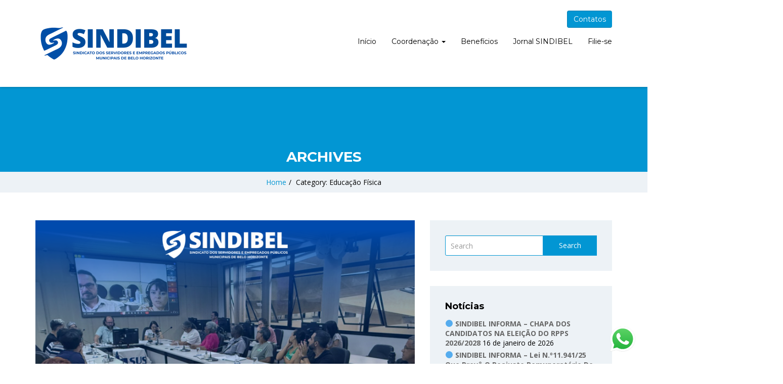

--- FILE ---
content_type: text/html; charset=UTF-8
request_url: https://sindibel.com.br/category/educacao-fisica/
body_size: 18955
content:
<!doctype html>
<html lang="pt-BR">
<head>
    <meta charset="UTF-8">
    <meta name="viewport" content="width=device-width, initial-scale=1">
    <link rel="profile" href="http://gmpg.org/xfn/11">

    <meta name='robots' content='index, follow, max-image-preview:large, max-snippet:-1, max-video-preview:-1' />

	<!-- This site is optimized with the Yoast SEO plugin v23.5 - https://yoast.com/wordpress/plugins/seo/ -->
	<title>Arquivos Educação Física - SINDIBEL</title>
	<link rel="canonical" href="https://sindibel.com.br/category/educacao-fisica/" />
	<link rel="next" href="https://sindibel.com.br/category/educacao-fisica/page/2/" />
	<meta property="og:locale" content="pt_BR" />
	<meta property="og:type" content="article" />
	<meta property="og:title" content="Arquivos Educação Física - SINDIBEL" />
	<meta property="og:url" content="https://sindibel.com.br/category/educacao-fisica/" />
	<meta property="og:site_name" content="SINDIBEL" />
	<meta name="twitter:card" content="summary_large_image" />
	<meta name="twitter:site" content="@sindibel" />
	<script type="application/ld+json" class="yoast-schema-graph">{"@context":"https://schema.org","@graph":[{"@type":"CollectionPage","@id":"https://sindibel.com.br/category/educacao-fisica/","url":"https://sindibel.com.br/category/educacao-fisica/","name":"Arquivos Educação Física - SINDIBEL","isPartOf":{"@id":"https://sindibel.com.br/#website"},"primaryImageOfPage":{"@id":"https://sindibel.com.br/category/educacao-fisica/#primaryimage"},"image":{"@id":"https://sindibel.com.br/category/educacao-fisica/#primaryimage"},"thumbnailUrl":"https://sindibel.com.br/wp-content/uploads/2025/10/POST-FEED-SINDIBEL-11.png","breadcrumb":{"@id":"https://sindibel.com.br/category/educacao-fisica/#breadcrumb"},"inLanguage":"pt-BR"},{"@type":"ImageObject","inLanguage":"pt-BR","@id":"https://sindibel.com.br/category/educacao-fisica/#primaryimage","url":"https://sindibel.com.br/wp-content/uploads/2025/10/POST-FEED-SINDIBEL-11.png","contentUrl":"https://sindibel.com.br/wp-content/uploads/2025/10/POST-FEED-SINDIBEL-11.png","width":4000,"height":5000},{"@type":"BreadcrumbList","@id":"https://sindibel.com.br/category/educacao-fisica/#breadcrumb","itemListElement":[{"@type":"ListItem","position":1,"name":"Início","item":"https://sindibel.com.br/"},{"@type":"ListItem","position":2,"name":"Educação Física"}]},{"@type":"WebSite","@id":"https://sindibel.com.br/#website","url":"https://sindibel.com.br/","name":"SINDIBEL","description":"Sindicato dos Servidores Públicos Municipais de Belo Horizonte","publisher":{"@id":"https://sindibel.com.br/#organization"},"potentialAction":[{"@type":"SearchAction","target":{"@type":"EntryPoint","urlTemplate":"https://sindibel.com.br/?s={search_term_string}"},"query-input":{"@type":"PropertyValueSpecification","valueRequired":true,"valueName":"search_term_string"}}],"inLanguage":"pt-BR"},{"@type":"Organization","@id":"https://sindibel.com.br/#organization","name":"SINDIBEL","url":"https://sindibel.com.br/","logo":{"@type":"ImageObject","inLanguage":"pt-BR","@id":"https://sindibel.com.br/#/schema/logo/image/","url":"https://sindibel.com.br/wp-content/uploads/2021/01/fav.png","contentUrl":"https://sindibel.com.br/wp-content/uploads/2021/01/fav.png","width":336,"height":297,"caption":"SINDIBEL"},"image":{"@id":"https://sindibel.com.br/#/schema/logo/image/"},"sameAs":["https://www.facebook.com/sindibel","https://x.com/sindibel","https://www.instagram.com/sindibelsindicato/","https://www.youtube.com/user/CanalSindibel"]}]}</script>
	<!-- / Yoast SEO plugin. -->


<link rel='dns-prefetch' href='//fonts.googleapis.com' />
<link rel='preconnect' href='https://fonts.gstatic.com' crossorigin />
<link rel="alternate" type="application/rss+xml" title="Feed para SINDIBEL &raquo;" href="https://sindibel.com.br/feed/" />
<link rel="alternate" type="application/rss+xml" title="Feed de comentários para SINDIBEL &raquo;" href="https://sindibel.com.br/comments/feed/" />
<link rel="alternate" type="application/rss+xml" title="Feed de categoria para SINDIBEL &raquo; Educação Física" href="https://sindibel.com.br/category/educacao-fisica/feed/" />
<script type="text/javascript">
/* <![CDATA[ */
window._wpemojiSettings = {"baseUrl":"https:\/\/s.w.org\/images\/core\/emoji\/14.0.0\/72x72\/","ext":".png","svgUrl":"https:\/\/s.w.org\/images\/core\/emoji\/14.0.0\/svg\/","svgExt":".svg","source":{"concatemoji":"https:\/\/sindibel.com.br\/wp-includes\/js\/wp-emoji-release.min.js?ver=6.4.7"}};
/*! This file is auto-generated */
!function(i,n){var o,s,e;function c(e){try{var t={supportTests:e,timestamp:(new Date).valueOf()};sessionStorage.setItem(o,JSON.stringify(t))}catch(e){}}function p(e,t,n){e.clearRect(0,0,e.canvas.width,e.canvas.height),e.fillText(t,0,0);var t=new Uint32Array(e.getImageData(0,0,e.canvas.width,e.canvas.height).data),r=(e.clearRect(0,0,e.canvas.width,e.canvas.height),e.fillText(n,0,0),new Uint32Array(e.getImageData(0,0,e.canvas.width,e.canvas.height).data));return t.every(function(e,t){return e===r[t]})}function u(e,t,n){switch(t){case"flag":return n(e,"\ud83c\udff3\ufe0f\u200d\u26a7\ufe0f","\ud83c\udff3\ufe0f\u200b\u26a7\ufe0f")?!1:!n(e,"\ud83c\uddfa\ud83c\uddf3","\ud83c\uddfa\u200b\ud83c\uddf3")&&!n(e,"\ud83c\udff4\udb40\udc67\udb40\udc62\udb40\udc65\udb40\udc6e\udb40\udc67\udb40\udc7f","\ud83c\udff4\u200b\udb40\udc67\u200b\udb40\udc62\u200b\udb40\udc65\u200b\udb40\udc6e\u200b\udb40\udc67\u200b\udb40\udc7f");case"emoji":return!n(e,"\ud83e\udef1\ud83c\udffb\u200d\ud83e\udef2\ud83c\udfff","\ud83e\udef1\ud83c\udffb\u200b\ud83e\udef2\ud83c\udfff")}return!1}function f(e,t,n){var r="undefined"!=typeof WorkerGlobalScope&&self instanceof WorkerGlobalScope?new OffscreenCanvas(300,150):i.createElement("canvas"),a=r.getContext("2d",{willReadFrequently:!0}),o=(a.textBaseline="top",a.font="600 32px Arial",{});return e.forEach(function(e){o[e]=t(a,e,n)}),o}function t(e){var t=i.createElement("script");t.src=e,t.defer=!0,i.head.appendChild(t)}"undefined"!=typeof Promise&&(o="wpEmojiSettingsSupports",s=["flag","emoji"],n.supports={everything:!0,everythingExceptFlag:!0},e=new Promise(function(e){i.addEventListener("DOMContentLoaded",e,{once:!0})}),new Promise(function(t){var n=function(){try{var e=JSON.parse(sessionStorage.getItem(o));if("object"==typeof e&&"number"==typeof e.timestamp&&(new Date).valueOf()<e.timestamp+604800&&"object"==typeof e.supportTests)return e.supportTests}catch(e){}return null}();if(!n){if("undefined"!=typeof Worker&&"undefined"!=typeof OffscreenCanvas&&"undefined"!=typeof URL&&URL.createObjectURL&&"undefined"!=typeof Blob)try{var e="postMessage("+f.toString()+"("+[JSON.stringify(s),u.toString(),p.toString()].join(",")+"));",r=new Blob([e],{type:"text/javascript"}),a=new Worker(URL.createObjectURL(r),{name:"wpTestEmojiSupports"});return void(a.onmessage=function(e){c(n=e.data),a.terminate(),t(n)})}catch(e){}c(n=f(s,u,p))}t(n)}).then(function(e){for(var t in e)n.supports[t]=e[t],n.supports.everything=n.supports.everything&&n.supports[t],"flag"!==t&&(n.supports.everythingExceptFlag=n.supports.everythingExceptFlag&&n.supports[t]);n.supports.everythingExceptFlag=n.supports.everythingExceptFlag&&!n.supports.flag,n.DOMReady=!1,n.readyCallback=function(){n.DOMReady=!0}}).then(function(){return e}).then(function(){var e;n.supports.everything||(n.readyCallback(),(e=n.source||{}).concatemoji?t(e.concatemoji):e.wpemoji&&e.twemoji&&(t(e.twemoji),t(e.wpemoji)))}))}((window,document),window._wpemojiSettings);
/* ]]> */
</script>
<link rel='stylesheet' id='embed-pdf-viewer-css' href='https://sindibel.com.br/wp-content/plugins/embed-pdf-viewer/css/embed-pdf-viewer.css?ver=2.4.6' type='text/css' media='screen' />
<link rel='stylesheet' id='ht_ctc_main_css-css' href='https://sindibel.com.br/wp-content/plugins/click-to-chat-for-whatsapp/new/inc/assets/css/main.css?ver=4.30' type='text/css' media='all' />
<style id='wp-emoji-styles-inline-css' type='text/css'>

	img.wp-smiley, img.emoji {
		display: inline !important;
		border: none !important;
		box-shadow: none !important;
		height: 1em !important;
		width: 1em !important;
		margin: 0 0.07em !important;
		vertical-align: -0.1em !important;
		background: none !important;
		padding: 0 !important;
	}
</style>
<link rel='stylesheet' id='wp-block-library-css' href='https://sindibel.com.br/wp-includes/css/dist/block-library/style.min.css?ver=6.4.7' type='text/css' media='all' />
<style id='classic-theme-styles-inline-css' type='text/css'>
/*! This file is auto-generated */
.wp-block-button__link{color:#fff;background-color:#32373c;border-radius:9999px;box-shadow:none;text-decoration:none;padding:calc(.667em + 2px) calc(1.333em + 2px);font-size:1.125em}.wp-block-file__button{background:#32373c;color:#fff;text-decoration:none}
</style>
<style id='global-styles-inline-css' type='text/css'>
body{--wp--preset--color--black: #000000;--wp--preset--color--cyan-bluish-gray: #abb8c3;--wp--preset--color--white: #ffffff;--wp--preset--color--pale-pink: #f78da7;--wp--preset--color--vivid-red: #cf2e2e;--wp--preset--color--luminous-vivid-orange: #ff6900;--wp--preset--color--luminous-vivid-amber: #fcb900;--wp--preset--color--light-green-cyan: #7bdcb5;--wp--preset--color--vivid-green-cyan: #00d084;--wp--preset--color--pale-cyan-blue: #8ed1fc;--wp--preset--color--vivid-cyan-blue: #0693e3;--wp--preset--color--vivid-purple: #9b51e0;--wp--preset--gradient--vivid-cyan-blue-to-vivid-purple: linear-gradient(135deg,rgba(6,147,227,1) 0%,rgb(155,81,224) 100%);--wp--preset--gradient--light-green-cyan-to-vivid-green-cyan: linear-gradient(135deg,rgb(122,220,180) 0%,rgb(0,208,130) 100%);--wp--preset--gradient--luminous-vivid-amber-to-luminous-vivid-orange: linear-gradient(135deg,rgba(252,185,0,1) 0%,rgba(255,105,0,1) 100%);--wp--preset--gradient--luminous-vivid-orange-to-vivid-red: linear-gradient(135deg,rgba(255,105,0,1) 0%,rgb(207,46,46) 100%);--wp--preset--gradient--very-light-gray-to-cyan-bluish-gray: linear-gradient(135deg,rgb(238,238,238) 0%,rgb(169,184,195) 100%);--wp--preset--gradient--cool-to-warm-spectrum: linear-gradient(135deg,rgb(74,234,220) 0%,rgb(151,120,209) 20%,rgb(207,42,186) 40%,rgb(238,44,130) 60%,rgb(251,105,98) 80%,rgb(254,248,76) 100%);--wp--preset--gradient--blush-light-purple: linear-gradient(135deg,rgb(255,206,236) 0%,rgb(152,150,240) 100%);--wp--preset--gradient--blush-bordeaux: linear-gradient(135deg,rgb(254,205,165) 0%,rgb(254,45,45) 50%,rgb(107,0,62) 100%);--wp--preset--gradient--luminous-dusk: linear-gradient(135deg,rgb(255,203,112) 0%,rgb(199,81,192) 50%,rgb(65,88,208) 100%);--wp--preset--gradient--pale-ocean: linear-gradient(135deg,rgb(255,245,203) 0%,rgb(182,227,212) 50%,rgb(51,167,181) 100%);--wp--preset--gradient--electric-grass: linear-gradient(135deg,rgb(202,248,128) 0%,rgb(113,206,126) 100%);--wp--preset--gradient--midnight: linear-gradient(135deg,rgb(2,3,129) 0%,rgb(40,116,252) 100%);--wp--preset--font-size--small: 13px;--wp--preset--font-size--medium: 20px;--wp--preset--font-size--large: 36px;--wp--preset--font-size--x-large: 42px;--wp--preset--spacing--20: 0.44rem;--wp--preset--spacing--30: 0.67rem;--wp--preset--spacing--40: 1rem;--wp--preset--spacing--50: 1.5rem;--wp--preset--spacing--60: 2.25rem;--wp--preset--spacing--70: 3.38rem;--wp--preset--spacing--80: 5.06rem;--wp--preset--shadow--natural: 6px 6px 9px rgba(0, 0, 0, 0.2);--wp--preset--shadow--deep: 12px 12px 50px rgba(0, 0, 0, 0.4);--wp--preset--shadow--sharp: 6px 6px 0px rgba(0, 0, 0, 0.2);--wp--preset--shadow--outlined: 6px 6px 0px -3px rgba(255, 255, 255, 1), 6px 6px rgba(0, 0, 0, 1);--wp--preset--shadow--crisp: 6px 6px 0px rgba(0, 0, 0, 1);}:where(.is-layout-flex){gap: 0.5em;}:where(.is-layout-grid){gap: 0.5em;}body .is-layout-flow > .alignleft{float: left;margin-inline-start: 0;margin-inline-end: 2em;}body .is-layout-flow > .alignright{float: right;margin-inline-start: 2em;margin-inline-end: 0;}body .is-layout-flow > .aligncenter{margin-left: auto !important;margin-right: auto !important;}body .is-layout-constrained > .alignleft{float: left;margin-inline-start: 0;margin-inline-end: 2em;}body .is-layout-constrained > .alignright{float: right;margin-inline-start: 2em;margin-inline-end: 0;}body .is-layout-constrained > .aligncenter{margin-left: auto !important;margin-right: auto !important;}body .is-layout-constrained > :where(:not(.alignleft):not(.alignright):not(.alignfull)){max-width: var(--wp--style--global--content-size);margin-left: auto !important;margin-right: auto !important;}body .is-layout-constrained > .alignwide{max-width: var(--wp--style--global--wide-size);}body .is-layout-flex{display: flex;}body .is-layout-flex{flex-wrap: wrap;align-items: center;}body .is-layout-flex > *{margin: 0;}body .is-layout-grid{display: grid;}body .is-layout-grid > *{margin: 0;}:where(.wp-block-columns.is-layout-flex){gap: 2em;}:where(.wp-block-columns.is-layout-grid){gap: 2em;}:where(.wp-block-post-template.is-layout-flex){gap: 1.25em;}:where(.wp-block-post-template.is-layout-grid){gap: 1.25em;}.has-black-color{color: var(--wp--preset--color--black) !important;}.has-cyan-bluish-gray-color{color: var(--wp--preset--color--cyan-bluish-gray) !important;}.has-white-color{color: var(--wp--preset--color--white) !important;}.has-pale-pink-color{color: var(--wp--preset--color--pale-pink) !important;}.has-vivid-red-color{color: var(--wp--preset--color--vivid-red) !important;}.has-luminous-vivid-orange-color{color: var(--wp--preset--color--luminous-vivid-orange) !important;}.has-luminous-vivid-amber-color{color: var(--wp--preset--color--luminous-vivid-amber) !important;}.has-light-green-cyan-color{color: var(--wp--preset--color--light-green-cyan) !important;}.has-vivid-green-cyan-color{color: var(--wp--preset--color--vivid-green-cyan) !important;}.has-pale-cyan-blue-color{color: var(--wp--preset--color--pale-cyan-blue) !important;}.has-vivid-cyan-blue-color{color: var(--wp--preset--color--vivid-cyan-blue) !important;}.has-vivid-purple-color{color: var(--wp--preset--color--vivid-purple) !important;}.has-black-background-color{background-color: var(--wp--preset--color--black) !important;}.has-cyan-bluish-gray-background-color{background-color: var(--wp--preset--color--cyan-bluish-gray) !important;}.has-white-background-color{background-color: var(--wp--preset--color--white) !important;}.has-pale-pink-background-color{background-color: var(--wp--preset--color--pale-pink) !important;}.has-vivid-red-background-color{background-color: var(--wp--preset--color--vivid-red) !important;}.has-luminous-vivid-orange-background-color{background-color: var(--wp--preset--color--luminous-vivid-orange) !important;}.has-luminous-vivid-amber-background-color{background-color: var(--wp--preset--color--luminous-vivid-amber) !important;}.has-light-green-cyan-background-color{background-color: var(--wp--preset--color--light-green-cyan) !important;}.has-vivid-green-cyan-background-color{background-color: var(--wp--preset--color--vivid-green-cyan) !important;}.has-pale-cyan-blue-background-color{background-color: var(--wp--preset--color--pale-cyan-blue) !important;}.has-vivid-cyan-blue-background-color{background-color: var(--wp--preset--color--vivid-cyan-blue) !important;}.has-vivid-purple-background-color{background-color: var(--wp--preset--color--vivid-purple) !important;}.has-black-border-color{border-color: var(--wp--preset--color--black) !important;}.has-cyan-bluish-gray-border-color{border-color: var(--wp--preset--color--cyan-bluish-gray) !important;}.has-white-border-color{border-color: var(--wp--preset--color--white) !important;}.has-pale-pink-border-color{border-color: var(--wp--preset--color--pale-pink) !important;}.has-vivid-red-border-color{border-color: var(--wp--preset--color--vivid-red) !important;}.has-luminous-vivid-orange-border-color{border-color: var(--wp--preset--color--luminous-vivid-orange) !important;}.has-luminous-vivid-amber-border-color{border-color: var(--wp--preset--color--luminous-vivid-amber) !important;}.has-light-green-cyan-border-color{border-color: var(--wp--preset--color--light-green-cyan) !important;}.has-vivid-green-cyan-border-color{border-color: var(--wp--preset--color--vivid-green-cyan) !important;}.has-pale-cyan-blue-border-color{border-color: var(--wp--preset--color--pale-cyan-blue) !important;}.has-vivid-cyan-blue-border-color{border-color: var(--wp--preset--color--vivid-cyan-blue) !important;}.has-vivid-purple-border-color{border-color: var(--wp--preset--color--vivid-purple) !important;}.has-vivid-cyan-blue-to-vivid-purple-gradient-background{background: var(--wp--preset--gradient--vivid-cyan-blue-to-vivid-purple) !important;}.has-light-green-cyan-to-vivid-green-cyan-gradient-background{background: var(--wp--preset--gradient--light-green-cyan-to-vivid-green-cyan) !important;}.has-luminous-vivid-amber-to-luminous-vivid-orange-gradient-background{background: var(--wp--preset--gradient--luminous-vivid-amber-to-luminous-vivid-orange) !important;}.has-luminous-vivid-orange-to-vivid-red-gradient-background{background: var(--wp--preset--gradient--luminous-vivid-orange-to-vivid-red) !important;}.has-very-light-gray-to-cyan-bluish-gray-gradient-background{background: var(--wp--preset--gradient--very-light-gray-to-cyan-bluish-gray) !important;}.has-cool-to-warm-spectrum-gradient-background{background: var(--wp--preset--gradient--cool-to-warm-spectrum) !important;}.has-blush-light-purple-gradient-background{background: var(--wp--preset--gradient--blush-light-purple) !important;}.has-blush-bordeaux-gradient-background{background: var(--wp--preset--gradient--blush-bordeaux) !important;}.has-luminous-dusk-gradient-background{background: var(--wp--preset--gradient--luminous-dusk) !important;}.has-pale-ocean-gradient-background{background: var(--wp--preset--gradient--pale-ocean) !important;}.has-electric-grass-gradient-background{background: var(--wp--preset--gradient--electric-grass) !important;}.has-midnight-gradient-background{background: var(--wp--preset--gradient--midnight) !important;}.has-small-font-size{font-size: var(--wp--preset--font-size--small) !important;}.has-medium-font-size{font-size: var(--wp--preset--font-size--medium) !important;}.has-large-font-size{font-size: var(--wp--preset--font-size--large) !important;}.has-x-large-font-size{font-size: var(--wp--preset--font-size--x-large) !important;}
.wp-block-navigation a:where(:not(.wp-element-button)){color: inherit;}
:where(.wp-block-post-template.is-layout-flex){gap: 1.25em;}:where(.wp-block-post-template.is-layout-grid){gap: 1.25em;}
:where(.wp-block-columns.is-layout-flex){gap: 2em;}:where(.wp-block-columns.is-layout-grid){gap: 2em;}
.wp-block-pullquote{font-size: 1.5em;line-height: 1.6;}
</style>
<link rel='stylesheet' id='sequence-theme-basic-css' href='https://sindibel.com.br/wp-content/plugins/academix-core/assets/css/sequence-theme.basic.min.css?ver=6.4.7' type='text/css' media='all' />
<link rel='stylesheet' id='ekko-lightbox-css' href='https://sindibel.com.br/wp-content/plugins/academix-core/assets/css/ekko-lightbox.min.css?ver=6.4.7' type='text/css' media='all' />
<link rel='stylesheet' id='pld-public-css' href='https://sindibel.com.br/wp-content/plugins/post-list-designer/assets/css/bld-public.css?ver=3.4.2' type='text/css' media='all' />
<link rel='stylesheet' id='academix-fonts-css' href='https://fonts.googleapis.com/css?family=Montserrat%3A400%2C500%2C700%7COpen+Sans%3A300%2C400%2C400italic%2C600%2C700&#038;subset=latin%2Clatin-ext' type='text/css' media='all' />
<link rel='stylesheet' id='bootstrap-css' href='https://sindibel.com.br/wp-content/themes/academix/assets/css/bootstrap.min.css?ver=3.3.2' type='text/css' media='all' />
<link rel='stylesheet' id='ionicons-min-css' href='https://sindibel.com.br/wp-content/themes/academix/assets/css/ionicons.min.css?ver=2.0.0' type='text/css' media='all' />
<link rel='stylesheet' id='animate-min-css' href='https://sindibel.com.br/wp-content/themes/academix/assets/css/animate.min.css?ver=1.0.0' type='text/css' media='all' />
<link rel='stylesheet' id='bootstrap-dropdownhover-min-css' href='https://sindibel.com.br/wp-content/themes/academix/assets/css/bootstrap-dropdownhover.min.css?ver=1.0.0' type='text/css' media='all' />
<link rel='stylesheet' id='meanmenu-css' href='https://sindibel.com.br/wp-content/themes/academix/assets/css/meanmenu.css?ver=2.0.7' type='text/css' media='all' />
<link rel='stylesheet' id='academix-main-css' href='https://sindibel.com.br/wp-content/themes/academix/assets/css/main.css?ver=1.0.0' type='text/css' media='all' />
<link rel='stylesheet' id='academix-style-css' href='https://sindibel.com.br/wp-content/themes/academix/style.css?ver=1.2.1' type='text/css' media='all' />
<style id='academix-style-inline-css' type='text/css'>
.navbar-brand img{ height:134px; }.navbar-brand img{ width:310px; }
</style>
<link rel='stylesheet' id='academix-print-style-css' href='https://sindibel.com.br/wp-content/themes/academix/print.css?ver=1.2.1' type='text/css' media='print' />
<link rel="preload" as="style" href="https://fonts.googleapis.com/css?family=Montserrat:400,700%7COpen%20Sans:400&#038;display=swap&#038;ver=1762897944" /><link rel="stylesheet" href="https://fonts.googleapis.com/css?family=Montserrat:400,700%7COpen%20Sans:400&#038;display=swap&#038;ver=1762897944" media="print" onload="this.media='all'"><noscript><link rel="stylesheet" href="https://fonts.googleapis.com/css?family=Montserrat:400,700%7COpen%20Sans:400&#038;display=swap&#038;ver=1762897944" /></noscript><link rel='stylesheet' id='kc-general-css' href='https://sindibel.com.br/wp-content/plugins/kingcomposer/assets/frontend/css/kingcomposer.min.css?ver=2.9.6' type='text/css' media='all' />
<link rel='stylesheet' id='kc-animate-css' href='https://sindibel.com.br/wp-content/plugins/kingcomposer/assets/css/animate.css?ver=2.9.6' type='text/css' media='all' />
<link rel='stylesheet' id='kc-icon-1-css' href='https://sindibel.com.br/wp-content/themes/academix/assets/css/ionicons.min.css?ver=2.9.6' type='text/css' media='all' />
<link rel='stylesheet' id='kc-icon-2-css' href='https://sindibel.com.br/wp-content/plugins/kingcomposer/assets/css/icons.css?ver=2.9.6' type='text/css' media='all' />
<script type="text/javascript" src="https://sindibel.com.br/wp-includes/js/jquery/jquery.min.js?ver=3.7.1" id="jquery-core-js"></script>
<script type="text/javascript" src="https://sindibel.com.br/wp-includes/js/jquery/jquery-migrate.min.js?ver=3.4.1" id="jquery-migrate-js"></script>
<link rel="https://api.w.org/" href="https://sindibel.com.br/wp-json/" /><link rel="alternate" type="application/json" href="https://sindibel.com.br/wp-json/wp/v2/categories/363" /><link rel="EditURI" type="application/rsd+xml" title="RSD" href="https://sindibel.com.br/xmlrpc.php?rsd" />
<meta name="generator" content="WordPress 6.4.7" />
<meta name="generator" content="Redux 4.5.10" /><meta name="cdp-version" content="1.5.0" /><script type="text/javascript">var kc_script_data={ajax_url:"https://sindibel.com.br/wp-admin/admin-ajax.php"}</script><link rel="apple-touch-icon" sizes="180x180" href="/wp-content/uploads/fbrfg/apple-touch-icon.png">
<link rel="icon" type="image/png" sizes="32x32" href="/wp-content/uploads/fbrfg/favicon-32x32.png">
<link rel="icon" type="image/png" sizes="16x16" href="/wp-content/uploads/fbrfg/favicon-16x16.png">
<link rel="manifest" href="/wp-content/uploads/fbrfg/site.webmanifest">
<link rel="mask-icon" href="/wp-content/uploads/fbrfg/safari-pinned-tab.svg" color="#5bbad5">
<link rel="shortcut icon" href="/wp-content/uploads/fbrfg/favicon.ico">
<meta name="msapplication-TileColor" content="#da532c">
<meta name="msapplication-config" content="/wp-content/uploads/fbrfg/browserconfig.xml">
<meta name="theme-color" content="#ffffff"><link rel="icon" href="https://sindibel.com.br/wp-content/uploads/2021/01/cropped-fav-32x32.png" sizes="32x32" />
<link rel="icon" href="https://sindibel.com.br/wp-content/uploads/2021/01/cropped-fav-192x192.png" sizes="192x192" />
<link rel="apple-touch-icon" href="https://sindibel.com.br/wp-content/uploads/2021/01/cropped-fav-180x180.png" />
<meta name="msapplication-TileImage" content="https://sindibel.com.br/wp-content/uploads/2021/01/cropped-fav-270x270.png" />
	<style>
	.sabbi-page-header{
		background-color: ;
	}
	.blog-banner.sabbi-page-header{
		background-color: ;
	}
    </style>
			<style type="text/css" id="wp-custom-css">
			.mean-nav .mobile-menu-logo a.navbar-brand img {
		width: 150px !important;
		object-fit: cover;
}
div.pld-pagination.pld-clearfix{
		padding-top: 20px !important;
}
.journal-papers-doi span {
		color: transparent;
}
.journal-papers-doi span:before {
		content:'DOM:\2004';
padding-right: 2px;
		color: black ;
}
.blo-cat, .blo-tag{
	display:none !important;
}		</style>
		<style id="academix_options-dynamic-css" title="dynamic-css" class="redux-options-output">.academix-content-area{padding-top:25px;padding-bottom:25px;}.navbar-white{padding-top:0px;padding-bottom:0px;}.navbar-nav>li>a{padding-top:15px;padding-right:15px;padding-bottom:15px;padding-left:15px;}.navbar-nav-hov_underline .navbar-nav .dropdown-menu{width:210px;}.navbar-nav-hov_underline .navbar-nav .dropdown-menu li a{padding-top:10px;padding-right:15px;padding-bottom:10px;padding-left:15px;}.navbar-nav{font-family:Montserrat;line-height:20px;font-weight:400;font-size:12px;}.navbar-white{background-color:#fff;}{color:#fff;}{background-color:#000;}.navbar-nav-hov_underline .navbar-nav li a{color:#000;}{background-color:#000;}.navbar-nav-hov_underline .navbar-nav li a:hover{color:#000;}.navbar-nav-hov_underline .navbar-nav .dropdown-menu{background-color:#fff;}{color:#fff;}{background-color:#000000;}.navbar-nav-hov_underline .navbar-nav .dropdown-menu > li > a{color:#000000;}{background-color:#000000;}.navbar-nav-hov_underline .navbar-nav .dropdown-menu > li > a:hover{color:#000000;}.mean-nav .mobile-menu-logo a.navbar-brand img{height:82px;width:213px;}.mean-container .mean-nav{padding-top:0px;padding-bottom:0px;}.mean-container .mean-nav ul li a{padding-top:8px;padding-left:15px;}.mean-container .mean-nav ul li li a{padding-top:8px;}.mean-container .mean-nav{font-family:Montserrat;line-height:26px;font-weight:400;font-size:12px;}.mean-container .mean-nav ul li a.mean-expand:hover{background-color:#ffffff;}{color:#ffffff;}.mean-container .mean-nav{background-color:#fff;}{color:#fff;}{background-color:#000;}.mean-container .mean-nav ul li a{color:#000;}{background-color:#000;}.mean-container .mean-nav ul li a:hover{color:#000;}.mean-container .mean-nav ul li li a{background-color:#fff;}{color:#fff;}{background-color:#000000;}.mean-container .mean-nav ul li li a{color:#000000;}{background-color:#000000;}.mean-container .mean-nav ul li li a:hover{color:#000000;}.navbar-nav{font-size:14px;}.nav-btn-wrap .btn-primary{background-color:#0296d3;}{color:#0296d3;}.nav-btn-wrap .btn-primary{border-right:0px solid #0296d3;}{background-color:#ffffff;}.sabbi-page-header .page-title{color:#ffffff;}.breadcrumb{padding-top:8px;padding-right:15px;padding-bottom:8px;padding-left:15px;}.auth-breadcrumb-wrap{background-color:#EDF2F6;}{color:#EDF2F6;}{background-color:#000000;}.sabbi-breadcrumb{color:#000000;}{background-color:#000;}.sabbi-breadcrumb > li > span.separator{color:#000;}.blog-banner.sabbi-page-header .page-title{font-family:Montserrat;line-height:40px;font-weight:700;font-size:28px;}{background-color:#ffffff;}.blog-banner.sabbi-page-header .page-title{color:#ffffff;}.blog-breadcrumb .breadcrumb{padding-top:8px;padding-right:15px;padding-bottom:8px;padding-left:15px;}.blog-breadcrumb.auth-breadcrumb-wrap{background-color:#EDF2F6;}{color:#EDF2F6;}{background-color:#000;}.blog-breadcrumb .breadcrumb{color:#000;}{background-color:#000;}.blog-breadcrumb .sabbi-breadcrumb > li > span.separator{color:#000;}.section-footer .footer-site-info{padding-top:50px;padding-bottom:50px;}.site-footer.section-footer{background-color:#EDF2F6;}{color:#EDF2F6;}.section-footer .footer-site-info .widget-title{font-family:Montserrat;line-height:20px;font-weight:700;font-size:16px;}.section-footer .widget_text .textwidget p, .section-footer p, .footer-site-info .event-list .title a, .section-footer .widget ul li a, .footer-site-info .event-list .date{font-family:"Open Sans";line-height:25px;font-size:14px;}{background-color:#000;}.section-footer .footer-site-info .widget-title{color:#000;}.section-footer .footer-bar{padding-top:20px;padding-bottom:20px;}.section-footer .footer-bar .powredby, .copyright{font-family:"Open Sans";line-height:25px;font-weight:400;font-size:12px;}.section-footer .footer-bar{background-color:#e6ebef;}{color:#e6ebef;}{background-color:#000;}.powredby, .copyright{color:#000;}body{font-family:"Open Sans";line-height:25.032px;font-weight:400;font-style:normal;color:#000000;font-size:14px;}a{color:#0296d3;}a:hover{color:#0296d3;}a:active{color:#0296d3;}h1{font-family:Montserrat;font-weight:700;font-style:normal;color:#111;}h2{font-family:Montserrat;font-weight:700;font-style:normal;}h3{font-family:Montserrat;line-height:20px;font-weight:700;font-style:normal;color:#000;font-size:24px;}h4{font-family:Montserrat;line-height:20px;font-weight:700;font-style:normal;color:#000;font-size:18px;}h5{font-family:Montserrat;line-height:20px;font-weight:700;font-style:normal;color:#000;font-size:14px;}h6{font-family:Montserrat;line-height:20px;font-weight:700;font-style:normal;color:#000;font-size:12px;}</style></head>

<body class="archive category category-educacao-fisica category-363 wp-custom-logo color1 kc-css-system hfeed">

<!-- start preloader -->
<div class="preloader-wrap">
    <div class="preloader-spinner">
        <div class="preloader-dot1"></div>
        <div class="preloader-dot2"></div>
    </div>
</div>
<!-- / end preloader -->


<div class="site-main" style="background-image: url();" >
<div id="page" class="site ">
    <header class="sabbi-site-head">
        <nav class="navbar hidden-sm hidden-xs navbar-white navbar-kawsa navbar-fixed-top " role="navigation">
            <div class="container">
                <div class="navbar-header">
                    <button aria-controls="navbar" aria-expanded="false" class="navbar-toggle collapsed" data-target="#navbar" data-toggle="collapse" type="button"><span class="sr-only"> Toggle navigation</span> <span class="icon-bar"></span> <span class="icon-bar"></span> <span class="icon-bar"></span></button> 
                    	    <a class="navbar-brand" href="https://sindibel.com.br/" title="SINDIBEL" data-scroll><img src="https://sindibel.com.br/wp-content/uploads/2025/11/Logo-Sindibel-Qualidade.webp" alt="" class="img-responsive"></a>
	                  </div>
                <div class="navbar-collapse collapse sabbi-navbar-collapse  navbar-nav-hov_underline" id="navbar">
                                        <div class="nav-btn-wrap"><a href="https://sindibel.com.br/contatos" class="btn btn-primary pull-right">Contatos</a></div>
                                        <ul id="menu-main-nav" class="nav navbar-nav navbar-right"><li itemscope="itemscope" itemtype="https://www.schema.org/SiteNavigationElement" id="menu-item-1617" class="menu-item menu-item-type-post_type menu-item-object-page menu-item-home menu-item-1617"><a title="Início" href="https://sindibel.com.br/">Início</a></li>
<li itemscope="itemscope" itemtype="https://www.schema.org/SiteNavigationElement" id="menu-item-2243" class="menu-item menu-item-type-post_type menu-item-object-team menu-item-has-children menu-item-2243 dropdown"><a title="Coordenação" href="https://sindibel.com.br/diretoriasindibel/diretoria-colegiada/" data-hover="dropdown" data-animations="zoomIn" class="dropdown-toggle" aria-haspopup="true">Coordenação <span class="caret"></span></a>
<ul role="menu" class="dropdown-menu" >
	<li itemscope="itemscope" itemtype="https://www.schema.org/SiteNavigationElement" id="menu-item-7518" class="menu-item menu-item-type-custom menu-item-object-custom menu-item-7518"><a title="Diretoria Colegiada" href="https://sindibel.com.br/diretoriasindibel/diretoria-colegiada/">Diretoria Colegiada</a></li>
	<li itemscope="itemscope" itemtype="https://www.schema.org/SiteNavigationElement" id="menu-item-7517" class="menu-item menu-item-type-post_type menu-item-object-page menu-item-7517"><a title="Coordenações" href="https://sindibel.com.br/diretores/">Coordenações</a></li>
</ul>
</li>
<li itemscope="itemscope" itemtype="https://www.schema.org/SiteNavigationElement" id="menu-item-5408" class="menu-item menu-item-type-post_type menu-item-object-page menu-item-5408"><a title="Benefícios" href="https://sindibel.com.br/clube-de-beneficios/">Benefícios</a></li>
<li itemscope="itemscope" itemtype="https://www.schema.org/SiteNavigationElement" id="menu-item-6416" class="menu-item menu-item-type-post_type menu-item-object-page menu-item-6416"><a title="Jornal SINDIBEL" href="https://sindibel.com.br/jornal/">Jornal SINDIBEL</a></li>
<li itemscope="itemscope" itemtype="https://www.schema.org/SiteNavigationElement" id="menu-item-3564" class="menu-item menu-item-type-post_type menu-item-object-page menu-item-3564"><a title="Filie-se" href="https://sindibel.com.br/filiacao/">Filie-se</a></li>
</ul>                </div>
            </div>
        </nav><!-- /.navbar -->

        <div class="mobile-menu-area navbar-fixed-top">
             <div class="mobile-menu hidden-md hidden-lg" id="mob-menu">
                <div class="mobile-menu-logo">
                    	    <a class="navbar-brand" href="https://sindibel.com.br/" title="SINDIBEL" data-scroll><img src="https://sindibel.com.br/wp-content/uploads/2025/11/Logo-Sindibel-Qualidade.webp" alt="" class="img-responsive"></a>
	                  </div>
                <ul id="menu-main-nav" class="nav navbar-nav navbar-right m-menu"><li class="menu-item menu-item-type-post_type menu-item-object-page menu-item-home menu-item-1617"><a href="https://sindibel.com.br/">Início</a></li>
<li class="menu-item menu-item-type-post_type menu-item-object-team menu-item-has-children menu-item-2243"><a href="https://sindibel.com.br/diretoriasindibel/diretoria-colegiada/">Coordenação</a>
<ul class="sub-menu">
	<li class="menu-item menu-item-type-custom menu-item-object-custom menu-item-7518"><a href="https://sindibel.com.br/diretoriasindibel/diretoria-colegiada/">Diretoria Colegiada</a></li>
	<li class="menu-item menu-item-type-post_type menu-item-object-page menu-item-7517"><a href="https://sindibel.com.br/diretores/">Coordenações</a></li>
</ul>
</li>
<li class="menu-item menu-item-type-post_type menu-item-object-page menu-item-5408"><a href="https://sindibel.com.br/clube-de-beneficios/">Benefícios</a></li>
<li class="menu-item menu-item-type-post_type menu-item-object-page menu-item-6416"><a href="https://sindibel.com.br/jornal/">Jornal SINDIBEL</a></li>
<li class="menu-item menu-item-type-post_type menu-item-object-page menu-item-3564"><a href="https://sindibel.com.br/filiacao/">Filie-se</a></li>
</ul>            </div>
        </div>
    </header><!-- #masthead -->	<header class="blog-banner sabbi-page-header page-header-lg " >
        <div class="page-header-content conternt-center">
            <div class="header-title-block">
                <h1 class="page-title">Archives</h1>
            </div>
        </div>
    </header>

			<div class="blog-breadcrumb auth-breadcrumb-wrap  ">
	        <div class="container">
	            <ul class="breadcrumb sabbi-breadcrumb text-center"><li><a href="https://sindibel.com.br/">Home</a><span class="separator">/</span></li>
<li><span href="#">Category: Educação Física</span></li>
</ul>	        </div>
        </div>
	    
	<div class="academix-content-area blog  site-padding">
		<div class="container">
			<div class="row">
			    				    <div class="col-md-8">
						
<article id="post-9803" class="post-9803 post type-post status-publish format-standard has-post-thumbnail hentry category-academias-da-cidade category-educacao-fisica tag-pbh tag-saude">
    	<figure>
	    <img width="4000" height="5000" src="https://sindibel.com.br/wp-content/uploads/2025/10/POST-FEED-SINDIBEL-11.png" class="img-responsive wp-post-image" alt="" decoding="async" fetchpriority="high" srcset="https://sindibel.com.br/wp-content/uploads/2025/10/POST-FEED-SINDIBEL-11.png 4000w, https://sindibel.com.br/wp-content/uploads/2025/10/POST-FEED-SINDIBEL-11-240x300.png 240w, https://sindibel.com.br/wp-content/uploads/2025/10/POST-FEED-SINDIBEL-11-819x1024.png 819w, https://sindibel.com.br/wp-content/uploads/2025/10/POST-FEED-SINDIBEL-11-768x960.png 768w, https://sindibel.com.br/wp-content/uploads/2025/10/POST-FEED-SINDIBEL-11-1229x1536.png 1229w, https://sindibel.com.br/wp-content/uploads/2025/10/POST-FEED-SINDIBEL-11-1638x2048.png 1638w" sizes="(max-width: 4000px) 100vw, 4000px" />	</figure>
		<div class="blog-content">
	<header class="entry-header">
			<h3 class="entry-title"><a href="https://sindibel.com.br/2025/09/%f0%9f%94%b5-audiencia-publica-discute-a-construcao-e-reforma-das-academias-da-cidade-no-sus-bh/" rel="bookmark">🔵 Audiência Pública discute a Construção e Reforma das Academias da Cidade no SUS-BH</a></h3>			<ul class="post-time">
				<li><i class="ion-calendar"></i><span>17 de setembro de 2025</span></li>
				<li><i class="ion-chatbox"></i><span class=" ">Comments off</span></li>	
			</ul>
	</header><!-- .entry-header -->

	<div class="entry-content">
		<p>Na tarde desta quarta-feira (17/09), representantes do Núcleo dos Técnicos Superior de Saúde do SINDIBEL (Profissionais de Educação Física) e usuários do SUS e das academias da cidade, participaram de uma importante audiência pública no Plenário Helvécio Arantes para discutir a construção e reforma das Academias da Cidade no SUS-BH. O objetivo principal da audiência, [&hellip;]</p>
		<a href="https://sindibel.com.br/2025/09/%f0%9f%94%b5-audiencia-publica-discute-a-construcao-e-reforma-das-academias-da-cidade-no-sus-bh/" class="btn btn-unsolemn btn-action read-more">Read More<i
		class="ion-arrow-right-c"></i></a>
		
			</div><!-- .entry-content -->
	</div>
</article>

<article id="post-8252" class="post-8252 post type-post status-publish format-standard has-post-thumbnail hentry category-administracao category-aeg category-almg category-aposentados category-assistencia-social category-cultura category-educacao-fisica category-empregados-publicos category-fiscalizacao category-fpmzb category-guarda-civil-municipal category-hob category-notas-oficiais category-noticias category-pbh category-saude">
    	<figure>
	    <img width="1170" height="600" src="https://sindibel.com.br/wp-content/uploads/2022/11/NOTA_PBH_REFORMA_PREVIDENCIA_08-11.png" class="img-responsive wp-post-image" alt="" decoding="async" srcset="https://sindibel.com.br/wp-content/uploads/2022/11/NOTA_PBH_REFORMA_PREVIDENCIA_08-11.png 1170w, https://sindibel.com.br/wp-content/uploads/2022/11/NOTA_PBH_REFORMA_PREVIDENCIA_08-11-300x154.png 300w, https://sindibel.com.br/wp-content/uploads/2022/11/NOTA_PBH_REFORMA_PREVIDENCIA_08-11-1024x525.png 1024w, https://sindibel.com.br/wp-content/uploads/2022/11/NOTA_PBH_REFORMA_PREVIDENCIA_08-11-768x394.png 768w" sizes="(max-width: 1170px) 100vw, 1170px" />	</figure>
		<div class="blog-content">
	<header class="entry-header">
			<h3 class="entry-title"><a href="https://sindibel.com.br/2022/11/atencao-servidores-que-preenchem-os-criterios-para-aposentadoria-na-legislacao-atual/" rel="bookmark">ATENÇÃO SERVIDORES QUE PREENCHEM OS CRITÉRIOS PARA APOSENTADORIA NA LEGISLAÇÃO ATUAL</a></h3>			<ul class="post-time">
				<li><i class="ion-calendar"></i><span>8 de novembro de 2022</span></li>
				<li><i class="ion-chatbox"></i><span class=" ">Comments off</span></li>	
			</ul>
	</header><!-- .entry-header -->

	<div class="entry-content">
		<p>A prefeitura divulgou nota no último dia 06/11 informando que a proposta atual da reforma da previdência (PL 434/2022) não impactará os servidores que já preenchem os critérios para aposentadoria nas regras atuais, quais sejam: Idade mínima de 60 anos para homem e 55 anos de idade para mulher; 35 anos de contribuição para homem [&hellip;]</p>
		<a href="https://sindibel.com.br/2022/11/atencao-servidores-que-preenchem-os-criterios-para-aposentadoria-na-legislacao-atual/" class="btn btn-unsolemn btn-action read-more">Read More<i
		class="ion-arrow-right-c"></i></a>
		
			</div><!-- .entry-content -->
	</div>
</article>

<article id="post-6078" class="post-6078 post type-post status-publish format-standard has-post-thumbnail hentry category-acs-e-ace category-administracao category-aeg category-almg category-assistencia-social category-assistentes-de-procuradoria category-belotur category-cultura category-educacao-fisica category-empregados-publicos category-fesempre category-fiscalizacao category-guarda-civil-municipal category-hob category-imprensa category-saude category-slu category-sudecap category-zoonoses tag-rpps-bh">
    	<figure>
	    <img width="1170" height="600" src="https://sindibel.com.br/wp-content/uploads/2021/12/RPPS.png" class="img-responsive wp-post-image" alt="" decoding="async" srcset="https://sindibel.com.br/wp-content/uploads/2021/12/RPPS.png 1170w, https://sindibel.com.br/wp-content/uploads/2021/12/RPPS-300x154.png 300w, https://sindibel.com.br/wp-content/uploads/2021/12/RPPS-1024x525.png 1024w, https://sindibel.com.br/wp-content/uploads/2021/12/RPPS-768x394.png 768w" sizes="(max-width: 1170px) 100vw, 1170px" />	</figure>
		<div class="blog-content">
	<header class="entry-header">
			<h3 class="entry-title"><a href="https://sindibel.com.br/2021/12/servidores-e-ex-servidores-em-debito-com-o-rpps-bh/" rel="bookmark">SERVIDORES E EX-SERVIDORES EM DÉBITO COM O RPPS/BH</a></h3>			<ul class="post-time">
				<li><i class="ion-calendar"></i><span>15 de dezembro de 2021</span></li>
				<li><i class="ion-chatbox"></i><span class=" ">Comments off</span></li>	
			</ul>
	</header><!-- .entry-header -->

	<div class="entry-content">
		<p>Se você possui débitos relativos ao REGIME PRÓPRIO DE PREVIDÊNCIA SOCIAL &#8211; RPPS/BH, obtenha descontos até 100% sobre multas e juros dos créditos tributários vencidos até 31/12/2020. A QUE SE REFEREM ESSES DÉBITOS? Alguns servidores e ex-servidores possuem dívidas referentes às contribuições previdenciárias não recolhidas durante o período de eventuais licenças sem vencimentos. Às vezes, [&hellip;]</p>
		<a href="https://sindibel.com.br/2021/12/servidores-e-ex-servidores-em-debito-com-o-rpps-bh/" class="btn btn-unsolemn btn-action read-more">Read More<i
		class="ion-arrow-right-c"></i></a>
		
			</div><!-- .entry-content -->
	</div>
</article>

<article id="post-5532" class="post-5532 post type-post status-publish format-standard has-post-thumbnail hentry category-acs-e-ace category-administracao category-aeg category-almg category-aposentados category-assistencia-social category-assistentes-de-procuradoria category-belotur category-cultura category-educacao-fisica category-fiscalizacao category-guarda-civil-municipal category-hob category-pbh category-saude category-slu category-sudecap category-zoonoses tag-pec32 tag-reforma-adm">
    	<figure>
	    <img width="1170" height="600" src="https://sindibel.com.br/wp-content/uploads/2021/09/ZZZZCAPINHA-SITE-REFORMA.png" class="img-responsive wp-post-image" alt="" decoding="async" loading="lazy" srcset="https://sindibel.com.br/wp-content/uploads/2021/09/ZZZZCAPINHA-SITE-REFORMA.png 1170w, https://sindibel.com.br/wp-content/uploads/2021/09/ZZZZCAPINHA-SITE-REFORMA-300x154.png 300w, https://sindibel.com.br/wp-content/uploads/2021/09/ZZZZCAPINHA-SITE-REFORMA-1024x525.png 1024w, https://sindibel.com.br/wp-content/uploads/2021/09/ZZZZCAPINHA-SITE-REFORMA-768x394.png 768w" sizes="(max-width: 1170px) 100vw, 1170px" />	</figure>
		<div class="blog-content">
	<header class="entry-header">
			<h3 class="entry-title"><a href="https://sindibel.com.br/2021/09/pressao-contra-reforma-continua/" rel="bookmark">PRESSÃO CONTRA REFORMA CONTINUA!</a></h3>			<ul class="post-time">
				<li><i class="ion-calendar"></i><span>21 de setembro de 2021</span></li>
				<li><i class="ion-chatbox"></i><span class=" ">Comments off</span></li>	
			</ul>
	</header><!-- .entry-header -->

	<div class="entry-content">
		<p>A votação da Proposta de Emenda à Constituição (PEC) 32 &#8211; mais conhecida com PEC da Reforma Administrativa -, que ocorreria nesta quinta-feira (16), foi adiada para terça-feira que vem (21). As campanhas contra a PEC convocam servidores e servidoras a aumentar a pressão junto aos parlamentares para que a proposta seja enterrada de vez. [&hellip;]</p>
		<a href="https://sindibel.com.br/2021/09/pressao-contra-reforma-continua/" class="btn btn-unsolemn btn-action read-more">Read More<i
		class="ion-arrow-right-c"></i></a>
		
			</div><!-- .entry-content -->
	</div>
</article>

<article id="post-5417" class="post-5417 post type-post status-publish format-standard has-post-thumbnail hentry category-administracao category-aeg category-almg category-aposentados category-assistencia-social category-assistentes-de-procuradoria category-belotur category-cultura category-dieese category-educacao-fisica category-empregados-publicos category-fiscalizacao category-guarda-civil-municipal category-hob category-pbh category-saude category-slu category-sudecap category-zoonoses tag-campanha-salarial tag-dieese tag-reajuste">
    	<figure>
	    <img width="1170" height="600" src="https://sindibel.com.br/wp-content/uploads/2021/08/ZZZPAUTAS-OFICOS-SMPOG.png" class="img-responsive wp-post-image" alt="" decoding="async" loading="lazy" srcset="https://sindibel.com.br/wp-content/uploads/2021/08/ZZZPAUTAS-OFICOS-SMPOG.png 1170w, https://sindibel.com.br/wp-content/uploads/2021/08/ZZZPAUTAS-OFICOS-SMPOG-300x154.png 300w, https://sindibel.com.br/wp-content/uploads/2021/08/ZZZPAUTAS-OFICOS-SMPOG-1024x525.png 1024w, https://sindibel.com.br/wp-content/uploads/2021/08/ZZZPAUTAS-OFICOS-SMPOG-768x394.png 768w" sizes="(max-width: 1170px) 100vw, 1170px" />	</figure>
		<div class="blog-content">
	<header class="entry-header">
			<h3 class="entry-title"><a href="https://sindibel.com.br/2021/08/sindibel-apresenta-pauta-de-reivindicacoes-gerais-e-especificas-da-campanha-salarial-2021/" rel="bookmark">SINDIBEL APRESENTA PAUTA DE REIVINDICAÇÕES GERAIS E ESPECÍFICAS DA CAMPANHA SALARIAL 2021</a></h3>			<ul class="post-time">
				<li><i class="ion-calendar"></i><span>26 de agosto de 2021</span></li>
				<li><i class="ion-chatbox"></i><span class=" ">Comments off</span></li>	
			</ul>
	</header><!-- .entry-header -->

	<div class="entry-content">
		<p>O SINDIBEL, encaminhou no dia 24 de agosto,&nbsp; ofícios à Secretaria de Planejamento, Orçamento e Gestão &#8211; SMPOG, com as principais reivindicações da Campanha Salarial 2021, mediante o envio de ofícios das Assembleias Geral e Específicas de Reivindicações das categorias para CAMPANHA SALARIAL 2021. Foram encaminhados, nesta data,&nbsp; com a finalidade de realizar o cronograma [&hellip;]</p>
		<a href="https://sindibel.com.br/2021/08/sindibel-apresenta-pauta-de-reivindicacoes-gerais-e-especificas-da-campanha-salarial-2021/" class="btn btn-unsolemn btn-action read-more">Read More<i
		class="ion-arrow-right-c"></i></a>
		
			</div><!-- .entry-content -->
	</div>
</article>

<article id="post-5412" class="post-5412 post type-post status-publish format-standard has-post-thumbnail hentry category-administracao category-aposentados category-assistencia-social category-assistentes-de-procuradoria category-belotur category-cultura category-educacao-fisica category-fiscalizacao category-guarda-civil-municipal category-hob category-lazer category-notas-oficiais category-noticias category-orientacoes category-pbh category-saude category-sem-categoria category-slu category-sudecap category-zoonoses tag-juros-abusivos tag-revisao-contra-cheque">
    	<figure>
	    <img width="1170" height="600" src="https://sindibel.com.br/wp-content/uploads/2021/08/ZZZZCAPINHA-CONTRACHEQUYE.png" class="img-responsive wp-post-image" alt="" decoding="async" loading="lazy" srcset="https://sindibel.com.br/wp-content/uploads/2021/08/ZZZZCAPINHA-CONTRACHEQUYE.png 1170w, https://sindibel.com.br/wp-content/uploads/2021/08/ZZZZCAPINHA-CONTRACHEQUYE-300x154.png 300w, https://sindibel.com.br/wp-content/uploads/2021/08/ZZZZCAPINHA-CONTRACHEQUYE-1024x525.png 1024w, https://sindibel.com.br/wp-content/uploads/2021/08/ZZZZCAPINHA-CONTRACHEQUYE-768x394.png 768w" sizes="(max-width: 1170px) 100vw, 1170px" />	</figure>
		<div class="blog-content">
	<header class="entry-header">
			<h3 class="entry-title"><a href="https://sindibel.com.br/2021/08/revisao-do-contracheque/" rel="bookmark">REVISÃO DO CONTRACHEQUE</a></h3>			<ul class="post-time">
				<li><i class="ion-calendar"></i><span>25 de agosto de 2021</span></li>
				<li><i class="ion-chatbox"></i><span class=" ">Comments off</span></li>	
			</ul>
	</header><!-- .entry-header -->

	<div class="entry-content">
		<p>SERVIDORES QUE POSSUEM DESCONTOS EM SEU CONTRACHEQUE A TÍTULO DE CARTÃO DE CRÉDITO CONSIGNADO AGENDAR HORÁRIO NO JURÍDICO PARA REVISÃO O departamento jurídico do SINDIBEL anuncia que o servidor(a) que possui descontos em seu contracheque a título de cartão de crédito consignado marque um horário com a advogada Dra Hanna Luan Vieira Rocha afim de [&hellip;]</p>
		<a href="https://sindibel.com.br/2021/08/revisao-do-contracheque/" class="btn btn-unsolemn btn-action read-more">Read More<i
		class="ion-arrow-right-c"></i></a>
		
			</div><!-- .entry-content -->
	</div>
</article>

<article id="post-3495" class="post-3495 post type-post status-publish format-standard has-post-thumbnail hentry category-acs-e-ace category-administracao category-aeg category-assistencia-social category-belotur category-cultura category-educacao-fisica category-fiscalizacao category-guarda-civil-municipal category-hob category-notas-oficiais category-noticias category-saude category-sem-categoria category-slu category-sudecap tag-congelamento-salarios tag-pec-emergencial tag-reforma-administrativa">
    	<figure>
	    <img width="1170" height="600" src="https://sindibel.com.br/wp-content/uploads/2021/03/Sem-titulo.png" class="img-responsive wp-post-image" alt="" decoding="async" loading="lazy" srcset="https://sindibel.com.br/wp-content/uploads/2021/03/Sem-titulo.png 1170w, https://sindibel.com.br/wp-content/uploads/2021/03/Sem-titulo-300x154.png 300w, https://sindibel.com.br/wp-content/uploads/2021/03/Sem-titulo-1024x525.png 1024w, https://sindibel.com.br/wp-content/uploads/2021/03/Sem-titulo-768x394.png 768w" sizes="(max-width: 1170px) 100vw, 1170px" />	</figure>
		<div class="blog-content">
	<header class="entry-header">
			<h3 class="entry-title"><a href="https://sindibel.com.br/2021/03/alerta-pec-emergencial-e-reforma-administrativa-sao-um-ataque-ao-servico-publico/" rel="bookmark">Alerta: PEC Emergencial e Reforma Administrativa são um ataque ao serviço público</a></h3>			<ul class="post-time">
				<li><i class="ion-calendar"></i><span>9 de março de 2021</span></li>
				<li><i class="ion-chatbox"></i><span class=" ">Comments off</span></li>	
			</ul>
	</header><!-- .entry-header -->

	<div class="entry-content">
		<p>O presidente do SINDIBEL e vice-presidente da Fesempre, Israel Arimar de Moura, faz um alerta aos servidores e servidoras do serviço público de uma situação grave que coloca em risco o serviço público no País.</p>
<p><!-- /wp:paragraph --></p>
<p><!-- wp:paragraph --></p>
<p>Conforme os diretores do SINDIBEL vem denunciando, estão sendo votadas, em Brasília, duas Propostas de Emenda à Constituição (PEC) que envolvem diretamente os direitos dos trabalhadores do setor público.</p>
		<a href="https://sindibel.com.br/2021/03/alerta-pec-emergencial-e-reforma-administrativa-sao-um-ataque-ao-servico-publico/" class="btn btn-unsolemn btn-action read-more">Read More<i
		class="ion-arrow-right-c"></i></a>
		
			</div><!-- .entry-content -->
	</div>
</article>

<article id="post-3195" class="post-3195 post type-post status-publish format-standard has-post-thumbnail hentry category-acs-e-ace category-administracao category-assistencia-social category-belotur category-cultura category-educacao-fisica category-fiscalizacao category-guarda-civil-municipal category-hob category-imprensa category-saude category-slu category-sudecap tag-aliquota-progressiva tag-aposentadoria tag-calculadora">
    	<figure>
	    <img width="1000" height="667" src="https://sindibel.com.br/wp-content/uploads/2021/03/hand-disinfection-4954840_1920-1.jpg" class="img-responsive wp-post-image" alt="" decoding="async" loading="lazy" srcset="https://sindibel.com.br/wp-content/uploads/2021/03/hand-disinfection-4954840_1920-1.jpg 1000w, https://sindibel.com.br/wp-content/uploads/2021/03/hand-disinfection-4954840_1920-1-300x200.jpg 300w, https://sindibel.com.br/wp-content/uploads/2021/03/hand-disinfection-4954840_1920-1-768x512.jpg 768w, https://sindibel.com.br/wp-content/uploads/2021/03/hand-disinfection-4954840_1920-1-555x370.jpg 555w" sizes="(max-width: 1000px) 100vw, 1000px" />	</figure>
		<div class="blog-content">
	<header class="entry-header">
			<h3 class="entry-title"><a href="https://sindibel.com.br/2020/11/enquete-o-sindibel-deve-aceitar-o-novo-indicativo-de-proposta-da-pbh-de-aliquota-progressiva/" rel="bookmark">ENQUETE: O SINDIBEL deve aceitar o novo indicativo de proposta da PBH de alíquota progressiva?</a></h3>			<ul class="post-time">
				<li><i class="ion-calendar"></i><span>26 de novembro de 2020</span></li>
				<li><i class="ion-chatbox"></i><span class=" ">Comments off</span></li>	
			</ul>
	</header><!-- .entry-header -->

	<div class="entry-content">
				<a href="https://sindibel.com.br/2020/11/enquete-o-sindibel-deve-aceitar-o-novo-indicativo-de-proposta-da-pbh-de-aliquota-progressiva/" class="btn btn-unsolemn btn-action read-more">Read More<i
		class="ion-arrow-right-c"></i></a>
		
			</div><!-- .entry-content -->
	</div>
</article>

<article id="post-2956" class="post-2956 post type-post status-publish format-standard has-post-thumbnail hentry category-academias-da-cidade category-educacao-fisica tag-academias-da-cidade tag-coronavirus-2 tag-covid-19 tag-pandemia">
    	<figure>
	    <img width="1170" height="600" src="https://sindibel.com.br/wp-content/uploads/2021/03/Design-sem-nome-5.png" class="img-responsive wp-post-image" alt="" decoding="async" loading="lazy" srcset="https://sindibel.com.br/wp-content/uploads/2021/03/Design-sem-nome-5.png 1170w, https://sindibel.com.br/wp-content/uploads/2021/03/Design-sem-nome-5-300x154.png 300w, https://sindibel.com.br/wp-content/uploads/2021/03/Design-sem-nome-5-1024x525.png 1024w, https://sindibel.com.br/wp-content/uploads/2021/03/Design-sem-nome-5-768x394.png 768w" sizes="(max-width: 1170px) 100vw, 1170px" />	</figure>
		<div class="blog-content">
	<header class="entry-header">
			<h3 class="entry-title"><a href="https://sindibel.com.br/2020/11/sindibel-realiza-plenaria-virtual-com-os-educadores-fisicos-para-tratar-da-reabertura-das-academias-da-cidade/" rel="bookmark">SINDIBEL realiza plenária virtual com os educadores físicos para tratar da reabertura das Academias da Cidade</a></h3>			<ul class="post-time">
				<li><i class="ion-calendar"></i><span>10 de novembro de 2020</span></li>
				<li><i class="ion-chatbox"></i><span class=" ">Comments off</span></li>	
			</ul>
	</header><!-- .entry-header -->

	<div class="entry-content">
		<p>Na última terça-feira (3), o SINDIBEL realizou uma plenária virtual com os educadores físicos para tratar a da reabertura das Academias da Cidade, equipamentos essenciais para a saúde da população. Conhecidos por serem o primeiro passo na prevenção de várias doenças e manutenção da saúde, os profissionais da Educação Física tiveram a oportunidade de falar [&hellip;]</p>
		<a href="https://sindibel.com.br/2020/11/sindibel-realiza-plenaria-virtual-com-os-educadores-fisicos-para-tratar-da-reabertura-das-academias-da-cidade/" class="btn btn-unsolemn btn-action read-more">Read More<i
		class="ion-arrow-right-c"></i></a>
		
			</div><!-- .entry-content -->
	</div>
</article>

<article id="post-3208" class="post-3208 post type-post status-publish format-standard has-post-thumbnail hentry category-academias-da-cidade category-acoes-judiciais category-acs-e-ace category-administracao category-assistencia-social category-belotur category-cultura category-educacao-fisica category-fiscalizacao category-guarda-civil-municipal category-hob category-noticias category-saude category-slu category-sudecap tag-abono-covid-19 tag-gabriel-azevedo tag-lei-173-2020 tag-pedro-patrus tag-pt">
    	<figure>
	    <img width="904" height="1280" src="https://sindibel.com.br/wp-content/uploads/2021/03/gw8EnlkkTEbbmIXFVgKa-1.jpeg" class="img-responsive wp-post-image" alt="" decoding="async" loading="lazy" srcset="https://sindibel.com.br/wp-content/uploads/2021/03/gw8EnlkkTEbbmIXFVgKa-1.jpeg 904w, https://sindibel.com.br/wp-content/uploads/2021/03/gw8EnlkkTEbbmIXFVgKa-1-212x300.jpeg 212w, https://sindibel.com.br/wp-content/uploads/2021/03/gw8EnlkkTEbbmIXFVgKa-1-723x1024.jpeg 723w, https://sindibel.com.br/wp-content/uploads/2021/03/gw8EnlkkTEbbmIXFVgKa-1-768x1087.jpeg 768w" sizes="(max-width: 904px) 100vw, 904px" />	</figure>
		<div class="blog-content">
	<header class="entry-header">
			<h3 class="entry-title"><a href="https://sindibel.com.br/2020/08/atencao-servidores-municipais-que-estao-presencialmente-lutando-contra-a-pandemia-do-coronavirus/" rel="bookmark">Atenção, servidores municipais que estão presencialmente lutando contra a pandemia do coronavírus</a></h3>			<ul class="post-time">
				<li><i class="ion-calendar"></i><span>27 de agosto de 2020</span></li>
				<li><i class="ion-chatbox"></i><span class=" ">Comments off</span></li>	
			</ul>
	</header><!-- .entry-header -->

	<div class="entry-content">
		<p>Conforme lei complementar número 173/2020 que previa a possibilidade de uma abono para os profissionais atuando no combate a calamidade pública da Covid-19, o SINDIBEL encaminhou à CMBH uma proposta de projeto de lei autorizando o Executivo municipal a conceder um abono no valor de até R$ 1.000,00 aos trabalhadores da Saúde, Assistência Social, Guarda Municipal, Fiscalização, Limpeza Urbana e todos os demais exercendo trabalho presencial neste período de pandemia.  </p>
		<a href="https://sindibel.com.br/2020/08/atencao-servidores-municipais-que-estao-presencialmente-lutando-contra-a-pandemia-do-coronavirus/" class="btn btn-unsolemn btn-action read-more">Read More<i
		class="ion-arrow-right-c"></i></a>
		
			</div><!-- .entry-content -->
	</div>
</article>
							<nav aria-label="Page navigation" class="pagination_wraper">
								<ul class='page-numbers'>
	<li><span aria-current="page" class="page-numbers current">1</span></li>
	<li><a class="page-numbers" href="https://sindibel.com.br/category/educacao-fisica/page/2/">2</a></li>
	<li><a class="next page-numbers" href="https://sindibel.com.br/category/educacao-fisica/page/2/"><i class="ion-arrow-right-c"></i></a></li>
</ul>
				            </nav>
									         </div>
	         
<aside id="secondary" class="col-md-4 widget-area">
    <div class="blog-sidebar">
		<section id="search-2" class="widget widget_search">
	    <div class="search-form">
			<form role="search" method="get" id="searchform" class="searchform" action="https://sindibel.com.br/" >
				<div class="input-group">
				    <input type="search" value="" name="s" class="search-field form-control"  placeholder="Search">
				    <label class="hide">Search for:</label>
				    <span class="input-group-btn">
				      <button type="submit" class="search-submit">Search</button>
				    </span>
				</div>
			</form>
		</div></section>
		<section id="recent-posts-2" class="widget widget_recent_entries">
		<h4 class="widget-title">Notícias</h4>
		<ul>
											<li>
					<a href="https://sindibel.com.br/2026/01/%f0%9f%94%b5-sindibel-informa-chapa-dos-candidatos-na-eleicao-do-rpps-2026-2028/">🔵 SINDIBEL INFORMA &#8211; CHAPA DOS CANDIDATOS NA ELEIÇÃO DO RPPS 2026/2028</a>
											<span class="post-date">16 de janeiro de 2026</span>
									</li>
											<li>
					<a href="https://sindibel.com.br/2025/12/%f0%9f%94%b5-sindibel-informa-lei-n-o11-941-25-que-preve-o-reajuste-remuneratorio-de-24-no-vencimento-base-para-os-servidores-publicos-do-municipio-a-partir-de-janeiro-2026-e-publicada-hoje-no-dom/">🔵 SINDIBEL INFORMA &#8211; Lei N.º11.941/25 que prevê o reajuste remuneratório de 2,4% no vencimento-base para os servidores públicos do município a partir de Janeiro/2026 é publicada hoje no DOM.</a>
											<span class="post-date">30 de dezembro de 2025</span>
									</li>
											<li>
					<a href="https://sindibel.com.br/2025/12/%f0%9f%94%b5-sindibel-informa-lei-n-o11-940-25-que-preve-o-novo-plano-de-carreira-dos-acs-e-ace-e-publicada-hoje-no-dom/">🔵 SINDIBEL INFORMA &#8211; Lei N.º11.940/25 que prevê o Novo Plano de Carreira dos ACS E ACE é publicada hoje no DOM</a>
											<span class="post-date">30 de dezembro de 2025</span>
									</li>
											<li>
					<a href="https://sindibel.com.br/2025/12/sindibel-participa-de-reuniao-para-discutir-sobre-processos-e-condicoes-de-trabalho-no-servicodemedidassocioeducativas/">🔵 Sindibel participa de reunião para discutir sobre processos e condições de trabalho no Serviço de Medidas Socioeducativas</a>
											<span class="post-date">16 de dezembro de 2025</span>
									</li>
											<li>
					<a href="https://sindibel.com.br/2025/12/%f0%9f%94%b5-sindibel-presente-na-cerimonia-de-posse-da-anafisc-e-fenafisc-em-sao-paulo/">🔵 SINDIBEL PRESENTE NA CERIMÔNIA DE POSSE DA ANAFISC E FENAFISC EM SÃO PAULO</a>
											<span class="post-date">16 de dezembro de 2025</span>
									</li>
					</ul>

		</section><section id="categories-2" class="widget widget_categories"><h4 class="widget-title">Categorias</h4><form action="https://sindibel.com.br" method="get"><label class="screen-reader-text" for="cat">Categorias</label><select  name='cat' id='cat' class='postform'>
	<option value='-1'>Selecionar categoria</option>
	<option class="level-0" value="606">ABONO</option>
	<option class="level-0" value="364">academias da cidade</option>
	<option class="level-0" value="232">ações judiciais</option>
	<option class="level-0" value="219">ACS e ACE</option>
	<option class="level-0" value="383">Administração</option>
	<option class="level-0" value="494">AEG</option>
	<option class="level-0" value="610">ALMG</option>
	<option class="level-0" value="509">aposentados</option>
	<option class="level-0" value="289">Assistência Social</option>
	<option class="level-0" value="508">Assistentes de procuradoria</option>
	<option class="level-0" value="441">Belotur</option>
	<option class="level-0" value="814">CAMPANHA SALARIAL</option>
	<option class="level-0" value="663">CLUBE DE BENEFÍCIOS</option>
	<option class="level-0" value="686">Congresso</option>
	<option class="level-0" value="345">Cultura</option>
	<option class="level-0" value="596">DIEESE</option>
	<option class="level-0" value="363" selected="selected">Educação Física</option>
	<option class="level-0" value="507">Empregados públicos</option>
	<option class="level-0" value="585">FESEMPRE</option>
	<option class="level-0" value="252">Fiscalização</option>
	<option class="level-0" value="664">FPMZB</option>
	<option class="level-0" value="235">Guarda Civil Municipal</option>
	<option class="level-0" value="278">HOB</option>
	<option class="level-0" value="248">Imprensa</option>
	<option class="level-0" value="577">lazer</option>
	<option class="level-0" value="210">Notas Oficiais</option>
	<option class="level-0" value="444">Notícias</option>
	<option class="level-0" value="718">Odontologia</option>
	<option class="level-0" value="271">Orientações</option>
	<option class="level-0" value="590">PBH</option>
	<option class="level-0" value="661">RELEASE</option>
	<option class="level-0" value="688">RPPS</option>
	<option class="level-0" value="211">Saúde</option>
	<option class="level-0" value="1">Sem categoria</option>
	<option class="level-0" value="242">SLU</option>
	<option class="level-0" value="435">Sudecap</option>
	<option class="level-0" value="829">vacinação</option>
	<option class="level-0" value="520">Zoonoses</option>
</select>
</form><script type="text/javascript">
/* <![CDATA[ */

(function() {
	var dropdown = document.getElementById( "cat" );
	function onCatChange() {
		if ( dropdown.options[ dropdown.selectedIndex ].value > 0 ) {
			dropdown.parentNode.submit();
		}
	}
	dropdown.onchange = onCatChange;
})();

/* ]]> */
</script>
</section><section id="archives-2" class="widget widget_archive"><h4 class="widget-title">Arquivo</h4>		<label class="screen-reader-text" for="archives-dropdown-2">Arquivo</label>
		<select id="archives-dropdown-2" name="archive-dropdown">
			
			<option value="">Selecionar o mês</option>
				<option value='https://sindibel.com.br/2026/01/'> janeiro 2026 </option>
	<option value='https://sindibel.com.br/2025/12/'> dezembro 2025 </option>
	<option value='https://sindibel.com.br/2025/11/'> novembro 2025 </option>
	<option value='https://sindibel.com.br/2025/10/'> outubro 2025 </option>
	<option value='https://sindibel.com.br/2025/09/'> setembro 2025 </option>
	<option value='https://sindibel.com.br/2025/08/'> agosto 2025 </option>
	<option value='https://sindibel.com.br/2025/07/'> julho 2025 </option>
	<option value='https://sindibel.com.br/2025/06/'> junho 2025 </option>
	<option value='https://sindibel.com.br/2025/05/'> maio 2025 </option>
	<option value='https://sindibel.com.br/2025/04/'> abril 2025 </option>
	<option value='https://sindibel.com.br/2025/03/'> março 2025 </option>
	<option value='https://sindibel.com.br/2025/02/'> fevereiro 2025 </option>
	<option value='https://sindibel.com.br/2025/01/'> janeiro 2025 </option>
	<option value='https://sindibel.com.br/2024/12/'> dezembro 2024 </option>
	<option value='https://sindibel.com.br/2024/11/'> novembro 2024 </option>
	<option value='https://sindibel.com.br/2024/10/'> outubro 2024 </option>
	<option value='https://sindibel.com.br/2024/09/'> setembro 2024 </option>
	<option value='https://sindibel.com.br/2024/08/'> agosto 2024 </option>
	<option value='https://sindibel.com.br/2024/07/'> julho 2024 </option>
	<option value='https://sindibel.com.br/2024/06/'> junho 2024 </option>
	<option value='https://sindibel.com.br/2024/05/'> maio 2024 </option>
	<option value='https://sindibel.com.br/2024/04/'> abril 2024 </option>
	<option value='https://sindibel.com.br/2024/03/'> março 2024 </option>
	<option value='https://sindibel.com.br/2024/02/'> fevereiro 2024 </option>
	<option value='https://sindibel.com.br/2024/01/'> janeiro 2024 </option>
	<option value='https://sindibel.com.br/2023/12/'> dezembro 2023 </option>
	<option value='https://sindibel.com.br/2023/11/'> novembro 2023 </option>
	<option value='https://sindibel.com.br/2023/10/'> outubro 2023 </option>
	<option value='https://sindibel.com.br/2023/09/'> setembro 2023 </option>
	<option value='https://sindibel.com.br/2023/08/'> agosto 2023 </option>
	<option value='https://sindibel.com.br/2023/07/'> julho 2023 </option>
	<option value='https://sindibel.com.br/2023/06/'> junho 2023 </option>
	<option value='https://sindibel.com.br/2023/05/'> maio 2023 </option>
	<option value='https://sindibel.com.br/2023/04/'> abril 2023 </option>
	<option value='https://sindibel.com.br/2023/03/'> março 2023 </option>
	<option value='https://sindibel.com.br/2023/02/'> fevereiro 2023 </option>
	<option value='https://sindibel.com.br/2023/01/'> janeiro 2023 </option>
	<option value='https://sindibel.com.br/2022/12/'> dezembro 2022 </option>
	<option value='https://sindibel.com.br/2022/11/'> novembro 2022 </option>
	<option value='https://sindibel.com.br/2022/10/'> outubro 2022 </option>
	<option value='https://sindibel.com.br/2022/09/'> setembro 2022 </option>
	<option value='https://sindibel.com.br/2022/08/'> agosto 2022 </option>
	<option value='https://sindibel.com.br/2022/07/'> julho 2022 </option>
	<option value='https://sindibel.com.br/2022/06/'> junho 2022 </option>
	<option value='https://sindibel.com.br/2022/05/'> maio 2022 </option>
	<option value='https://sindibel.com.br/2022/04/'> abril 2022 </option>
	<option value='https://sindibel.com.br/2022/03/'> março 2022 </option>
	<option value='https://sindibel.com.br/2022/02/'> fevereiro 2022 </option>
	<option value='https://sindibel.com.br/2022/01/'> janeiro 2022 </option>
	<option value='https://sindibel.com.br/2021/12/'> dezembro 2021 </option>
	<option value='https://sindibel.com.br/2021/11/'> novembro 2021 </option>
	<option value='https://sindibel.com.br/2021/10/'> outubro 2021 </option>
	<option value='https://sindibel.com.br/2021/09/'> setembro 2021 </option>
	<option value='https://sindibel.com.br/2021/08/'> agosto 2021 </option>
	<option value='https://sindibel.com.br/2021/07/'> julho 2021 </option>
	<option value='https://sindibel.com.br/2021/06/'> junho 2021 </option>
	<option value='https://sindibel.com.br/2021/05/'> maio 2021 </option>
	<option value='https://sindibel.com.br/2021/04/'> abril 2021 </option>
	<option value='https://sindibel.com.br/2021/03/'> março 2021 </option>
	<option value='https://sindibel.com.br/2021/02/'> fevereiro 2021 </option>
	<option value='https://sindibel.com.br/2021/01/'> janeiro 2021 </option>
	<option value='https://sindibel.com.br/2020/12/'> dezembro 2020 </option>
	<option value='https://sindibel.com.br/2020/11/'> novembro 2020 </option>
	<option value='https://sindibel.com.br/2020/10/'> outubro 2020 </option>
	<option value='https://sindibel.com.br/2020/09/'> setembro 2020 </option>
	<option value='https://sindibel.com.br/2020/08/'> agosto 2020 </option>
	<option value='https://sindibel.com.br/2020/07/'> julho 2020 </option>
	<option value='https://sindibel.com.br/2020/06/'> junho 2020 </option>
	<option value='https://sindibel.com.br/2020/05/'> maio 2020 </option>
	<option value='https://sindibel.com.br/2020/04/'> abril 2020 </option>
	<option value='https://sindibel.com.br/2020/03/'> março 2020 </option>
	<option value='https://sindibel.com.br/2020/02/'> fevereiro 2020 </option>
	<option value='https://sindibel.com.br/2020/01/'> janeiro 2020 </option>
	<option value='https://sindibel.com.br/2019/12/'> dezembro 2019 </option>
	<option value='https://sindibel.com.br/2019/11/'> novembro 2019 </option>
	<option value='https://sindibel.com.br/2019/10/'> outubro 2019 </option>
	<option value='https://sindibel.com.br/2019/09/'> setembro 2019 </option>
	<option value='https://sindibel.com.br/2019/08/'> agosto 2019 </option>
	<option value='https://sindibel.com.br/2019/07/'> julho 2019 </option>
	<option value='https://sindibel.com.br/2019/06/'> junho 2019 </option>
	<option value='https://sindibel.com.br/2019/05/'> maio 2019 </option>
	<option value='https://sindibel.com.br/2019/04/'> abril 2019 </option>
	<option value='https://sindibel.com.br/2019/03/'> março 2019 </option>
	<option value='https://sindibel.com.br/2019/02/'> fevereiro 2019 </option>
	<option value='https://sindibel.com.br/2019/01/'> janeiro 2019 </option>
	<option value='https://sindibel.com.br/2018/12/'> dezembro 2018 </option>
	<option value='https://sindibel.com.br/2018/11/'> novembro 2018 </option>
	<option value='https://sindibel.com.br/2018/10/'> outubro 2018 </option>
	<option value='https://sindibel.com.br/2018/08/'> agosto 2018 </option>

		</select>

			<script type="text/javascript">
/* <![CDATA[ */

(function() {
	var dropdown = document.getElementById( "archives-dropdown-2" );
	function onSelectChange() {
		if ( dropdown.options[ dropdown.selectedIndex ].value !== '' ) {
			document.location.href = this.options[ this.selectedIndex ].value;
		}
	}
	dropdown.onchange = onSelectChange;
})();

/* ]]> */
</script>
</section>	</div>
</aside><!-- #secondary -->
        </div>
	</div>
	</div>

	<footer id="colophon" class="site-footer section-footer " style="background-image: url( https://academix.wpcolorlab.com/wp-content/themes/academix/assets/img/footer_bg.jpg);" >
                <div class="container">
            <div class="row">
                                <div class="col-sm-3">
                    <div class="footer-site-info footer-widget">
                        <div id="media_image-4" class="f-top-center widget widget_media_image"><img width="1240" height="536" src="https://sindibel.com.br/wp-content/uploads/2025/11/Logo-Sindibel-Qualidade.webp" class="image wp-image-9892  attachment-full size-full" alt="" style="max-width: 100%; height: auto;" decoding="async" loading="lazy" srcset="https://sindibel.com.br/wp-content/uploads/2025/11/Logo-Sindibel-Qualidade.webp 1240w, https://sindibel.com.br/wp-content/uploads/2025/11/Logo-Sindibel-Qualidade-300x130.webp 300w, https://sindibel.com.br/wp-content/uploads/2025/11/Logo-Sindibel-Qualidade-1024x443.webp 1024w, https://sindibel.com.br/wp-content/uploads/2025/11/Logo-Sindibel-Qualidade-768x332.webp 768w" sizes="(max-width: 1240px) 100vw, 1240px" /></div><div id="text-2" class="f-top-center widget widget_text"><h3 class="widget-title">Endereço</h3>			<div class="textwidget"><p>&nbsp;<br />
<iframe loading="lazy" style="border: 0;" tabindex="0" src="https://www.google.com/maps/embed?pb=!1m14!1m8!1m3!1d7502.227445142467!2d-43.938565!3d-19.919612!3m2!1i1024!2i768!4f13.1!3m3!1m2!1s0xa699fb5343b543%3A0x350dc757239d28eb!2sAv.%20Afonso%20Pena%2C%20726%20-%2018%20andar%20-%20Centro%2C%20Belo%20Horizonte%20-%20MG%2C%2030130-003!5e0!3m2!1spt-BR!2sbr!4v1612792865383!5m2!1spt-BR!2sbr" frameborder="0" allowfullscreen="allowfullscreen" aria-hidden="false"></iframe><br />
Avenida Afonso Pena, 726 &#8211; 18º Andar<br />
Bairro Centro &#8211; CEP 30.130-003<br />
Belo Horizonte &#8211; MG</p>
</div>
		</div><div id="text-3" class="f-top-center widget widget_text"><h3 class="widget-title">Contato</h3>			<div class="textwidget"><p><strong>Ligue:</strong> +55 31 3272-9865<br />
<strong>Email:</strong> coordadministrativa@sindibel.com.br</p>
</div>
		</div>                    </div>
                </div>
                                <div class="col-sm-3">
                    <div class="footer-site-info footer-widget">
                                            </div>
                </div>
                                <div class="col-sm-3">
                    <div class="footer-site-info footer-widget">
                        <div id="academix_social-1" class="f-top-center widget academix_social_widget"><h3 class="widget-title">Redes Sociais</h3><div class="footer-social-links"><nav class="footer-social-nav"><a href="https://www.facebook.com/sindibel" target="_blank" title="Facebook"><i class="ion-social-facebook"></i></a><a href="https://www.youtube.com/user/CanalSindibel" target="_blank" title="Youtube"><i class="ion-social-youtube"></i></a><a href="https://www.instagram.com/sindibelsindicato/" target="_blank" title="Instagram"><i class="ion-social-instagram"></i></a></nav></div></div>                    </div>
                </div>
                                <div class="col-sm-3">
                    <div class="footer-site-info footer-widget">
                        <div id="custom_html-2" class="widget_text f-top-center widget widget_custom_html"><div class="textwidget custom-html-widget"><div id="fb-root"></div>
<script async defer crossorigin="anonymous" 
  src="https://connect.facebook.net/pt_BR/sdk.js#xfbml=1&version=v9.0" 
  nonce="YDDyVbTP"></script>

<div class="fb-container">
  <div class="fb-page" 
       data-href="https://www.facebook.com/sindibel" 
       data-tabs="timeline" 
       data-width="" 
       data-height="600" 
       data-small-header="true" 
       data-adapt-container-width="true" 
       data-hide-cover="false" 
       data-show-facepile="true">
    <blockquote cite="https://www.facebook.com/sindibel" class="fb-xfbml-parse-ignore">
      <a href="https://www.facebook.com/sindibel">Sindibel Sindicato</a>
    </blockquote>
  </div>
</div>

<style>
  .fb-container {
    width: 600px; /* padrão desktop */
    margin: 0 auto;
  }

  @media (max-width: 767px) {
    .fb-container {
      width: 360px; /* versão mobile */
    }
  }
</style>
</div></div>                    </div>
                </div>
                            </div>
        </div> 
        
                <div id="site-footer-bar" class="footer-bar">
            <div class="container">
                <div class="row">
                                        <div class="col-sm-8">
                        <div class="widget_black_studio_tinymce" id="black-studio-tinymce-4">
                            <div class="copyright">Copyright© 2021 - <a href="https://sindibel.com.br">SINDIBEL - Sindicato dos Servidores Públicos Municipais de Belo Horizonte</a></div>
                        </div>
                    </div>
                                                        </div>
            </div>
        </div>
        	</footer><!-- #colophon -->
</div><!-- #page -->
</div> <!-- end site main -->

		<!-- Click to Chat - https://holithemes.com/plugins/click-to-chat/  v4.30 -->
									<div class="ht-ctc ht-ctc-chat ctc-analytics ctc_wp_desktop style-3  ht_ctc_entry_animation ht_ctc_an_entry_corner " id="ht-ctc-chat"  
				style="display: none;  position: fixed; bottom: 24px; right: 24px;"   >
								<div class="ht_ctc_style ht_ctc_chat_style">
				<div  style="display:flex;justify-content:center;align-items:center; " class="ctc_s_3 ctc_nb" data-nb_top="-5px" data-nb_right="-5px">
	<p class="ctc-analytics ctc_cta ctc_cta_stick ht-ctc-cta  ht-ctc-cta-hover " style="padding: 0px 16px; line-height: 1.6; font-size: 13px; background-color: #25d366; color: #ffffff; border-radius:10px; margin:0 10px;  display: none; order: 0; ">WhatsApp</p>
	<svg style="pointer-events:none; display:block; height:50px; width:50px;" width="50px" height="50px" viewBox="0 0 1219.547 1225.016">
            <path style="fill: #E0E0E0;" fill="#E0E0E0" d="M1041.858 178.02C927.206 63.289 774.753.07 612.325 0 277.617 0 5.232 272.298 5.098 606.991c-.039 106.986 27.915 211.42 81.048 303.476L0 1225.016l321.898-84.406c88.689 48.368 188.547 73.855 290.166 73.896h.258.003c334.654 0 607.08-272.346 607.222-607.023.056-162.208-63.052-314.724-177.689-429.463zm-429.533 933.963h-.197c-90.578-.048-179.402-24.366-256.878-70.339l-18.438-10.93-191.021 50.083 51-186.176-12.013-19.087c-50.525-80.336-77.198-173.175-77.16-268.504.111-278.186 226.507-504.503 504.898-504.503 134.812.056 261.519 52.604 356.814 147.965 95.289 95.36 147.728 222.128 147.688 356.948-.118 278.195-226.522 504.543-504.693 504.543z"/>
            <linearGradient id="htwaicona-chat" gradientUnits="userSpaceOnUse" x1="609.77" y1="1190.114" x2="609.77" y2="21.084">
                <stop offset="0" stop-color="#20b038"/>
                <stop offset="1" stop-color="#60d66a"/>
            </linearGradient>
            <path style="fill: url(#htwaicona-chat);" fill="url(#htwaicona-chat)" d="M27.875 1190.114l82.211-300.18c-50.719-87.852-77.391-187.523-77.359-289.602.133-319.398 260.078-579.25 579.469-579.25 155.016.07 300.508 60.398 409.898 169.891 109.414 109.492 169.633 255.031 169.57 409.812-.133 319.406-260.094 579.281-579.445 579.281-.023 0 .016 0 0 0h-.258c-96.977-.031-192.266-24.375-276.898-70.5l-307.188 80.548z"/>
            <image overflow="visible" opacity=".08" width="682" height="639" transform="translate(270.984 291.372)"/>
            <path fill-rule="evenodd" clip-rule="evenodd" style="fill: #FFFFFF;" fill="#FFF" d="M462.273 349.294c-11.234-24.977-23.062-25.477-33.75-25.914-8.742-.375-18.75-.352-28.742-.352-10 0-26.25 3.758-39.992 18.766-13.75 15.008-52.5 51.289-52.5 125.078 0 73.797 53.75 145.102 61.242 155.117 7.5 10 103.758 166.266 256.203 226.383 126.695 49.961 152.477 40.023 179.977 37.523s88.734-36.273 101.234-71.297c12.5-35.016 12.5-65.031 8.75-71.305-3.75-6.25-13.75-10-28.75-17.5s-88.734-43.789-102.484-48.789-23.75-7.5-33.75 7.516c-10 15-38.727 48.773-47.477 58.773-8.75 10.023-17.5 11.273-32.5 3.773-15-7.523-63.305-23.344-120.609-74.438-44.586-39.75-74.688-88.844-83.438-103.859-8.75-15-.938-23.125 6.586-30.602 6.734-6.719 15-17.508 22.5-26.266 7.484-8.758 9.984-15.008 14.984-25.008 5-10.016 2.5-18.773-1.25-26.273s-32.898-81.67-46.234-111.326z"/>
            <path style="fill: #FFFFFF;" fill="#FFF" d="M1036.898 176.091C923.562 62.677 772.859.185 612.297.114 281.43.114 12.172 269.286 12.039 600.137 12 705.896 39.633 809.13 92.156 900.13L7 1211.067l318.203-83.438c87.672 47.812 186.383 73.008 286.836 73.047h.255.003c330.812 0 600.109-269.219 600.25-600.055.055-160.343-62.328-311.108-175.649-424.53zm-424.601 923.242h-.195c-89.539-.047-177.344-24.086-253.93-69.531l-18.227-10.805-188.828 49.508 50.414-184.039-11.875-18.867c-49.945-79.414-76.312-171.188-76.273-265.422.109-274.992 223.906-498.711 499.102-498.711 133.266.055 258.516 52 352.719 146.266 94.195 94.266 146.031 219.578 145.992 352.852-.118 274.999-223.923 498.749-498.899 498.749z"/>
        </svg></div>
				</div>
			</div>
							<span class="ht_ctc_chat_data" data-settings="{&quot;number&quot;:&quot;5531975656167&quot;,&quot;pre_filled&quot;:&quot;&quot;,&quot;dis_m&quot;:&quot;show&quot;,&quot;dis_d&quot;:&quot;show&quot;,&quot;css&quot;:&quot;display: none; cursor: pointer; z-index: 99999999;&quot;,&quot;pos_d&quot;:&quot;position: fixed; bottom: 24px; right: 24px;&quot;,&quot;pos_m&quot;:&quot;position: fixed; bottom: 24px; right: 24px;&quot;,&quot;side_d&quot;:&quot;right&quot;,&quot;side_m&quot;:&quot;right&quot;,&quot;schedule&quot;:&quot;no&quot;,&quot;se&quot;:150,&quot;ani&quot;:&quot;no-animation&quot;,&quot;url_target_d&quot;:&quot;_blank&quot;,&quot;ga&quot;:&quot;yes&quot;,&quot;fb&quot;:&quot;yes&quot;,&quot;webhook_format&quot;:&quot;json&quot;,&quot;g_init&quot;:&quot;default&quot;,&quot;g_an_event_name&quot;:&quot;click to chat&quot;,&quot;pixel_event_name&quot;:&quot;Click to Chat by HoliThemes&quot;}" data-rest="6d9b151b77"></span>
				<link rel='stylesheet' id='redux-custom-fonts-css' href='//sindibel.com.br/wp-content/uploads/redux/custom-fonts/fonts.css?ver=1674193099' type='text/css' media='all' />
<script type="text/javascript" id="ht_ctc_app_js-js-extra">
/* <![CDATA[ */
var ht_ctc_chat_var = {"number":"5531975656167","pre_filled":"","dis_m":"show","dis_d":"show","css":"display: none; cursor: pointer; z-index: 99999999;","pos_d":"position: fixed; bottom: 24px; right: 24px;","pos_m":"position: fixed; bottom: 24px; right: 24px;","side_d":"right","side_m":"right","schedule":"no","se":"150","ani":"no-animation","url_target_d":"_blank","ga":"yes","fb":"yes","webhook_format":"json","g_init":"default","g_an_event_name":"click to chat","pixel_event_name":"Click to Chat by HoliThemes"};
var ht_ctc_variables = {"g_an_event_name":"click to chat","pixel_event_type":"trackCustom","pixel_event_name":"Click to Chat by HoliThemes","g_an_params":["g_an_param_1","g_an_param_2","g_an_param_3"],"g_an_param_1":{"key":"number","value":"{number}"},"g_an_param_2":{"key":"title","value":"{title}"},"g_an_param_3":{"key":"url","value":"{url}"},"pixel_params":["pixel_param_1","pixel_param_2","pixel_param_3","pixel_param_4"],"pixel_param_1":{"key":"Category","value":"Click to Chat for WhatsApp"},"pixel_param_2":{"key":"ID","value":"{number}"},"pixel_param_3":{"key":"Title","value":"{title}"},"pixel_param_4":{"key":"URL","value":"{url}"}};
/* ]]> */
</script>
<script type="text/javascript" src="https://sindibel.com.br/wp-content/plugins/click-to-chat-for-whatsapp/new/inc/assets/js/app.js?ver=4.30" id="ht_ctc_app_js-js" defer="defer" data-wp-strategy="defer"></script>
<script type="text/javascript" src="https://sindibel.com.br/wp-content/plugins/academix-core/assets/js/hammer.min.js?ver=20181415" id="hammer-min-js"></script>
<script type="text/javascript" src="https://sindibel.com.br/wp-includes/js/imagesloaded.min.js?ver=5.0.0" id="imagesloaded-js"></script>
<script type="text/javascript" src="https://sindibel.com.br/wp-content/plugins/academix-core/assets/js/sequence.min.js?ver=20181415" id="sequence-min-js"></script>
<script type="text/javascript" src="https://sindibel.com.br/wp-content/plugins/academix-core/assets/js/ekko-lightbox.min.js?ver=20181415" id="ekko-lightbox-js"></script>
<script type="text/javascript" src="https://sindibel.com.br/wp-content/plugins/academix-core/assets/js/shortcode.main.js?ver=20181416" id="rushmore-shortcode-main-js"></script>
<script type="text/javascript" src="https://sindibel.com.br/wp-content/themes/academix/assets/js/bootstrap-dropdownhover.min.js?ver=1.0.0" id="bootstrap-dropdownhover-min-js"></script>
<script type="text/javascript" src="https://sindibel.com.br/wp-content/themes/academix/assets/js/bootstrap.min.js?ver=3.3.2" id="bootstrap-js"></script>
<script type="text/javascript" src="https://sindibel.com.br/wp-content/themes/academix/assets/js/jquery.meanmenu.js?ver=2.0.8" id="jquery-meanmenu-js"></script>
<script type="text/javascript" src="https://sindibel.com.br/wp-content/themes/academix/assets/js/main.js?ver=1.0.0" id="academix-main-js"></script>
<script type="text/javascript" src="https://sindibel.com.br/wp-content/plugins/page-links-to/dist/new-tab.js?ver=3.3.7" id="page-links-to-js"></script>
<script type="text/javascript" src="https://sindibel.com.br/wp-content/plugins/kingcomposer/assets/frontend/js/kingcomposer.min.js?ver=2.9.6" id="kc-front-scripts-js"></script>

</body>
</html>
